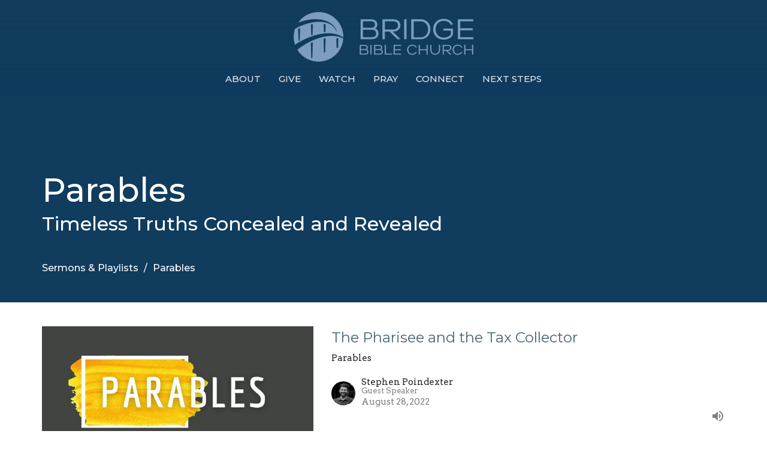

--- FILE ---
content_type: text/html; charset=utf-8
request_url: https://www.bridgebiblechurch.com/series/parables
body_size: 37635
content:
<!DOCTYPE html>
<html lang="en">
  <head>
  <meta charset="UTF-8">
  <meta content="IE=edge,chrome=1" http-equiv="X-UA-Compatible"/>
  <meta content="width=device-width, initial-scale=1.0" name="viewport"/>
  <meta content="Bridge Bible Church" name="author"/>
  <title>
    Sermons &amp; Playlists | Bridge Bible Church
  </title>
  
  
    <meta name="robots" content="index,follow" />
  
  
  <link href="https://dq5pwpg1q8ru0.cloudfront.net/2022/03/22/09/54/16/fd736caa-7ee5-4783-9277-256cd8bf58bd/Bridge%20Horizontal%20Pantone%20652C%20(1).png" rel="shortcut icon" type="image/x-icon" />
  <meta name="csrf-param" content="authenticity_token" />
<meta name="csrf-token" content="kgDC1ZwTeWu2M2VsvXUhuxO8m13sPHWqcxhtDLnqahR+dCLN2sfVMHXMELwv22+9v8H9EA7xBovE0jYgMkRqVA==" />

  <link rel="preconnect" href="https://fonts.gstatic.com/" crossorigin>
  <link rel="preload" href="/fonts/fontawesome/webfont.woff?v=3.2.1" as="font" type="font/woff" crossorigin>

  <link rel="stylesheet" media="all" href="/themes/stylesheet.css?timestamp=2026-01-18+19%3A14%3A10+-0500" />
  <link rel="stylesheet" media="print" href="https://dq5pwpg1q8ru0.cloudfront.net/assets/print-c1b49d74baf454d41a08041bb7881e34979fe0b297fba593578d70ec8cc515fd.css" />

	<link href="https://fonts.googleapis.com/css?family=Montserrat:100,100italic,200,200italic,300,300italic,regular,italic,500,500italic,600,600italic,700,700italic,800,800italic,900,900italic|Arvo:regular,italic,700,700italic&amp;display=swap" rel="stylesheet" type="text/css" async="async" />
  

  <script src="https://dq5pwpg1q8ru0.cloudfront.net/assets/application-baedfe927b756976bd996cb2c71963c5d82c94e444650affbb4162574b24b761.js"></script>
  <script src="https://dq5pwpg1q8ru0.cloudfront.net/packs/js/application-48235911dc1b5b550236.js"></script>
  <script src="https://cdnjs.cloudflare.com/ajax/libs/handlebars.js/4.7.7/handlebars.min.js" defer="defer"></script>


  <!--[if lt IE 9]>
  <script src="https://dq5pwpg1q8ru0.cloudfront.net/javascripts/html5shiv.js"></script>
  <script src="https://dq5pwpg1q8ru0.cloudfront.net/javascripts/respond.min.js"></script>
  <![endif]-->


      <script>
        var _gaq = _gaq || [];
        _gaq.push(['_setAccount', 'UA-166996352-1']);
        _gaq.push(['_trackPageview']);

          // rollup tracker
          _gaq.push(['rollupTracker._setAccount','UA-18858190-52']);
          _gaq.push(['rollupTracker._trackPageview']);

        (function() {
          var ga = document.createElement('script'); ga.type = 'text/javascript'; ga.async = true;
          ga.src = ('https:' == document.location.protocol ? 'https://ssl' : 'http://www') + '.google-analytics.com/ga.js';
          var s = document.getElementsByTagName('script')[0]; s.parentNode.insertBefore(ga, s);
        })();
      </script>

      <!-- Global site tag (gtag.js) - Google Analytics -->
      <script async src="https://www.googletagmanager.com/gtag/js?id=G-RC10CLW1QN"></script>
      <script>
        window.dataLayer = window.dataLayer || [];
        function gtag(){dataLayer.push(arguments);}
        gtag('js', new Date());

        gtag('config', 'G-RC10CLW1QN');
      </script>

  


</head>

  <body class=" body_series_index scroll-to-anchor     relative d-flex flex-column">
      <div class="d-flex ">
        <div class="site-content-container">
    

  <div class="system">
  </div>

  <div id="top-menus-container">
    <div id="top-menus">
  <div id="alert-container">
  </div>


  <div class="js-menus pos pos-t-0 pos-l-0 w-100 z-index-1 js-main-menu-opaque bg-gradient-primary bg-none z-index-navbar">
    
    <div id="main-menu-container">
      <div class="sticky-navbar-placeholder" style="display: none;"></div>


<nav id="main_menu" class="relative d-flex flex-column align-items-sm-center bg-primary bg-none p-2 p-md-3">
  <div class="bg-gradient-primary pos pos-cover js-main-menu-background-opacity" style="opacity:0.24;"></div>
  <div class="relative d-flex flex-column align-items-sm-center w-100">
    

    <a class="main-menu-logo main-menu-barnwell-logo mb-sm-2 d-block flex-shrink-0" href="/">
      <img alt="Bridge Bible Church" class="logo-size-large" src="https://dq5pwpg1q8ru0.cloudfront.net/2022/01/04/13/50/11/1b7e403e-e521-465c-b1e4-0d6f40409ddd/Bridge-Horizontal-Pantone-652C.png" />
</a>


      <button type="button" class="btn bg-none p-1 border-0 main-menu-hidden-md pos pos-r-0 pos-middle collapsed pr-0" data-toggle="collapse" data-target="#main_menu_collapse" aria-expanded="false">
    <span class="sr-only">Toggle navigation</span>
    <span class="svg-link">
      <svg xmlns="http://www.w3.org/2000/svg" height="24" viewBox="0 0 24 24" width="24">
    <path d="M0 0h24v24H0z" fill="none"></path>
    <path d="M3 18h18v-2H3v2zm0-5h18v-2H3v2zm0-7v2h18V6H3z"></path>
</svg>
 Menu
    </span>
  </button>

  </div>

  <div class="collapse main-menu-collapse-md text-center" id="main_menu_collapse">
    <ul class="main-menu-list main-menu-barnwell-list">
        
  <li class="menu-item hover-underline-left">
      <a class="menu-link " href="/about">About</a>
  </li>


        
  <li class="menu-item hover-underline-left">
      <a class="menu-link " href="/pages/give">Give</a>
  </li>


        
  <li class="menu-item hover-underline-left">
      <a class="menu-link " href="https://www.youtube.com/@bridgebiblechurch2233">Watch</a>
  </li>


        
  <li class="menu-item hover-underline-left">
      <a class="menu-link " target="_blank" href="https://bridgebiblechurch.elvanto.net/form/b70a9e17-4c2a-43b5-8fef-4033a3ef4baf/">Pray</a>
  </li>


        
  <li class="menu-item hover-underline-left">
      <a class="menu-link " href="/events">Connect</a>
  </li>


        
  <li class="menu-item hover-underline-left">
      <a class="menu-link " href="/pages/next-steps">Next Steps</a>
  </li>


    </ul>
  </div>
</nav>


    </div>
  </div>
</div>

  </div>

  <div id="header-container" class="relative">
    <div id="header" class="header-chipman relative  d-flex py-3 py-md-5 bg-cover bg-none logo-offset-large bg-primary" style="background-image:url(&#39;https://dq5pwpg1q8ru0.cloudfront.net/2024/10/07/17/49/34/e9e117ff-deef-4e7a-8b84-c4b4d730dfd2/Untitled-design-%25288%2529.png&#39;); background-position: ; min-height: 55vh;">
  
  

<div id="page-header-overlay" class="bg-primary pos pos-cover" style="opacity:0.73;" data-header-opacity="0.73"></div>

    <div class="container relative d-flex flex-column mt-5">
      
      <div class="my-auto pt-5">
        <div class="relative d-inline-block break-word">
          <h1 class="header-heading mb-1 ">
              Parables
          </h1>
        </div>
            <div class="header-subheading ">
              Timeless Truths Concealed and Revealed
            </div>
        
        <div class="mt-auto pt-3">
          

        </div>
      </div>
        <div class="mt-auto pt-3">
          <ol class="header-breadcrumb breadcrumb py-1 d-none d-sm-block">
      <li><a href="/podcasts/sermons-playlists">Sermons &amp; Playlists</a></li>
      <li class="active">Parables</li>
</ol>

        </div>
      
    </div>
  
  
  <!--<div class="pos pos-b-1 pos-l-1">
    <button class="js-play-video-button p-2 bg-none border-0 d-none" style="opacity: 0.5;">
    </button>
    <button class="js-pause-video-button p-2 bg-none border-0 d-none" style="opacity: 0.5;">
    </button>
    <div class="js-loading-video-button">
      <div class="d-flex p-2" style="opacity: 0.5;">
      </div>
    </div>
  </div>-->

</div>


  </div>

  <main role="main" class="content flex-grow-1  series_index clearfix m-0 p-0">
    

  

<div>
    <div id="top-blocks-wrapper">
      
    </div>

    <div id="page_content" class="relative my-5">
      <div class="container">
        
  <div class="series-show">
    <div class="row">
      <div class="col-sm-5 pr-sm-3">
        <img alt="Parables" class="mb-3" loading="lazy" src="https://dq5pwpg1q8ru0.cloudfront.net/2022/06/07/07/57/53/d365bd99-c951-4753-8406-962adb38da47/Slide1.jpeg" />
        <div class="pageheading">
          <div></div>
        </div>
      </div>
      <div class="col-sm-7">
          <div class="relative mb-3 border-bottom pb-3">
  <a class="row d-sm-flex" href="/media/2022-08-28-the-pharisee-and-the-tax-collector">

    <div class="d-flex flex-column col-sm-12">

      <h2 class="h3 mt-0 mb-1" title="The Pharisee and the Tax Collector">The Pharisee and the Tax Collector</h2>
        <div class="text-body">Parables</div>


          <div class="d-flex flex-column mt-3">
        <div class="d-flex align-items-center">
    <img alt="Stephen Poindexter" width="40" height="40" class="pull-left mr-2 rounded-circle" loading="lazy" src="https://dq5pwpg1q8ru0.cloudfront.net/2022/08/30/05/42/29/e74b8ef7-c4b9-4822-8d8d-1e853f2ecb74/stephen%20poindexter.png" />
  <div>
      <div class="text-body line-height-2">Stephen Poindexter</div>
        <div class="small text-muted line-height-2">Guest Speaker</div>
    <div class="text-muted">August 28, 2022</div>
  </div>
</div>


          <svg xmlns="http://www.w3.org/2000/svg" width="24" height="24" viewBox="0 0 24 24" class="ml-auto text-muted">
    <path d="M3 9v6h4l5 5V4L7 9H3zm13.5 3c0-1.77-1.02-3.29-2.5-4.03v8.05c1.48-.73 2.5-2.25 2.5-4.02zM14 3.23v2.06c2.89.86 5 3.54 5 6.71s-2.11 5.85-5 6.71v2.06c4.01-.91 7-4.49 7-8.77s-2.99-7.86-7-8.77z"></path>
    <path d="M0 0h24v24H0z" fill="none"></path>
</svg>

      </div>
    </div>
</a>
</div>

          <div class="relative mb-3 border-bottom pb-3">
  <a class="row d-sm-flex" href="/media/2022-08-21-the-mustard-seed-and-the-leaven">

    <div class="d-flex flex-column col-sm-12">

      <h2 class="h3 mt-0 mb-1" title="The Mustard Seed and the Leaven">The Mustard Seed and the Leaven</h2>
        <div class="text-body">Parables</div>


          <div class="d-flex flex-column mt-3">
        <div class="d-flex align-items-center">
    <img alt="Dennis Shawhan" width="40" height="40" class="pull-left mr-2 rounded-circle" loading="lazy" src="https://dq5pwpg1q8ru0.cloudfront.net/2024/10/13/15/58/03/42a02169-f34c-471c-a421-f15941f3fce0/Untitled-design-%25288%2529.png" />
  <div>
      <div class="text-body line-height-2">Dennis Shawhan</div>
        <div class="small text-muted line-height-2">Guest Speaker</div>
    <div class="text-muted">August 21, 2022</div>
  </div>
</div>


          <svg xmlns="http://www.w3.org/2000/svg" width="24" height="24" viewBox="0 0 24 24" class="ml-auto text-muted">
    <path d="M3 9v6h4l5 5V4L7 9H3zm13.5 3c0-1.77-1.02-3.29-2.5-4.03v8.05c1.48-.73 2.5-2.25 2.5-4.02zM14 3.23v2.06c2.89.86 5 3.54 5 6.71s-2.11 5.85-5 6.71v2.06c4.01-.91 7-4.49 7-8.77s-2.99-7.86-7-8.77z"></path>
    <path d="M0 0h24v24H0z" fill="none"></path>
</svg>

      </div>
    </div>
</a>
</div>

          <div class="relative mb-3 border-bottom pb-3">
  <a class="row d-sm-flex" href="/media/2022-08-14-the-rich-man-and-lazarus">

    <div class="d-flex flex-column col-sm-12">

      <h2 class="h3 mt-0 mb-1" title="The Rich Man and Lazarus">The Rich Man and Lazarus</h2>
        <div class="text-body">Parables</div>


          <div class="d-flex flex-column mt-3">
        <div class="d-flex align-items-center">
    <img alt="Dave Dickson" width="40" height="40" class="pull-left mr-2 rounded-circle" loading="lazy" src="https://dq5pwpg1q8ru0.cloudfront.net/2022/01/27/13/38/52/35e8f86b-ab86-40d4-affe-84e9297f7111/Dave%20Dickson.jpg" />
  <div>
      <div class="text-body line-height-2">Dave Dickson</div>
        <div class="small text-muted line-height-2">Lead Pastor / Elder</div>
    <div class="text-muted">August 14, 2022</div>
  </div>
</div>


          <svg xmlns="http://www.w3.org/2000/svg" width="24" height="24" viewBox="0 0 24 24" class="ml-auto text-muted">
    <path d="M3 9v6h4l5 5V4L7 9H3zm13.5 3c0-1.77-1.02-3.29-2.5-4.03v8.05c1.48-.73 2.5-2.25 2.5-4.02zM14 3.23v2.06c2.89.86 5 3.54 5 6.71s-2.11 5.85-5 6.71v2.06c4.01-.91 7-4.49 7-8.77s-2.99-7.86-7-8.77z"></path>
    <path d="M0 0h24v24H0z" fill="none"></path>
</svg>

      </div>
    </div>
</a>
</div>

          <div class="relative mb-3 border-bottom pb-3">
  <a class="row d-sm-flex" href="/media/2022-08-07-the-shrewd-manager">

    <div class="d-flex flex-column col-sm-12">

      <h2 class="h3 mt-0 mb-1" title="The Shrewd Manager">The Shrewd Manager</h2>
        <div class="text-body">Parables</div>


          <div class="d-flex flex-column mt-3">
        <div class="d-flex align-items-center">
    <img alt="Dave Dickson" width="40" height="40" class="pull-left mr-2 rounded-circle" loading="lazy" src="https://dq5pwpg1q8ru0.cloudfront.net/2022/01/27/13/38/52/35e8f86b-ab86-40d4-affe-84e9297f7111/Dave%20Dickson.jpg" />
  <div>
      <div class="text-body line-height-2">Dave Dickson</div>
        <div class="small text-muted line-height-2">Lead Pastor / Elder</div>
    <div class="text-muted">August  7, 2022</div>
  </div>
</div>


          <svg xmlns="http://www.w3.org/2000/svg" width="24" height="24" viewBox="0 0 24 24" class="ml-auto text-muted">
    <path d="M3 9v6h4l5 5V4L7 9H3zm13.5 3c0-1.77-1.02-3.29-2.5-4.03v8.05c1.48-.73 2.5-2.25 2.5-4.02zM14 3.23v2.06c2.89.86 5 3.54 5 6.71s-2.11 5.85-5 6.71v2.06c4.01-.91 7-4.49 7-8.77s-2.99-7.86-7-8.77z"></path>
    <path d="M0 0h24v24H0z" fill="none"></path>
</svg>

      </div>
    </div>
</a>
</div>

          <div class="relative mb-3 border-bottom pb-3">
  <a class="row d-sm-flex" href="/media/2022-07-31-the-rich-fool">

    <div class="d-flex flex-column col-sm-12">

      <h2 class="h3 mt-0 mb-1" title="The Rich Fool">The Rich Fool</h2>
        <div class="text-body">Parables</div>


          <div class="d-flex flex-column mt-3">
        <div class="d-flex align-items-center">
    <img alt="Dave Dickson" width="40" height="40" class="pull-left mr-2 rounded-circle" loading="lazy" src="https://dq5pwpg1q8ru0.cloudfront.net/2022/01/27/13/38/52/35e8f86b-ab86-40d4-affe-84e9297f7111/Dave%20Dickson.jpg" />
  <div>
      <div class="text-body line-height-2">Dave Dickson</div>
        <div class="small text-muted line-height-2">Lead Pastor / Elder</div>
    <div class="text-muted">July 31, 2022</div>
  </div>
</div>


          <svg xmlns="http://www.w3.org/2000/svg" width="24" height="24" viewBox="0 0 24 24" class="ml-auto text-muted">
    <path d="M3 9v6h4l5 5V4L7 9H3zm13.5 3c0-1.77-1.02-3.29-2.5-4.03v8.05c1.48-.73 2.5-2.25 2.5-4.02zM14 3.23v2.06c2.89.86 5 3.54 5 6.71s-2.11 5.85-5 6.71v2.06c4.01-.91 7-4.49 7-8.77s-2.99-7.86-7-8.77z"></path>
    <path d="M0 0h24v24H0z" fill="none"></path>
</svg>

      </div>
    </div>
</a>
</div>

          <div class="relative mb-3 border-bottom pb-3">
  <a class="row d-sm-flex" href="/media/2022-07-24-faithful-faithless-servants">

    <div class="d-flex flex-column col-sm-12">

      <h2 class="h3 mt-0 mb-1" title="Faithful &amp; Faithless Servants">Faithful &amp; Faithless Servants</h2>
        <div class="text-body">Parables</div>


          <div class="d-flex flex-column mt-3">
        <div class="d-flex align-items-center">
    <img alt="Dave Dickson" width="40" height="40" class="pull-left mr-2 rounded-circle" loading="lazy" src="https://dq5pwpg1q8ru0.cloudfront.net/2022/01/27/13/38/52/35e8f86b-ab86-40d4-affe-84e9297f7111/Dave%20Dickson.jpg" />
  <div>
      <div class="text-body line-height-2">Dave Dickson</div>
        <div class="small text-muted line-height-2">Lead Pastor / Elder</div>
    <div class="text-muted">July 24, 2022</div>
  </div>
</div>


          <svg xmlns="http://www.w3.org/2000/svg" width="24" height="24" viewBox="0 0 24 24" class="ml-auto text-muted">
    <path d="M3 9v6h4l5 5V4L7 9H3zm13.5 3c0-1.77-1.02-3.29-2.5-4.03v8.05c1.48-.73 2.5-2.25 2.5-4.02zM14 3.23v2.06c2.89.86 5 3.54 5 6.71s-2.11 5.85-5 6.71v2.06c4.01-.91 7-4.49 7-8.77s-2.99-7.86-7-8.77z"></path>
    <path d="M0 0h24v24H0z" fill="none"></path>
</svg>

      </div>
    </div>
</a>
</div>

          <div class="relative mb-3 border-bottom pb-3">
  <a class="row d-sm-flex" href="/media/2022-07-17-wise-and-foolish-bridesmaids">

    <div class="d-flex flex-column col-sm-12">

      <h2 class="h3 mt-0 mb-1" title="Wise and Foolish Bridesmaids">Wise and Foolish Bridesmaids</h2>
        <div class="text-body">Parables</div>


          <div class="d-flex flex-column mt-3">
        <div class="d-flex align-items-center">
    <img alt="Dave Dickson" width="40" height="40" class="pull-left mr-2 rounded-circle" loading="lazy" src="https://dq5pwpg1q8ru0.cloudfront.net/2022/01/27/13/38/52/35e8f86b-ab86-40d4-affe-84e9297f7111/Dave%20Dickson.jpg" />
  <div>
      <div class="text-body line-height-2">Dave Dickson</div>
        <div class="small text-muted line-height-2">Lead Pastor / Elder</div>
    <div class="text-muted">July 17, 2022</div>
  </div>
</div>


          <svg xmlns="http://www.w3.org/2000/svg" width="24" height="24" viewBox="0 0 24 24" class="ml-auto text-muted">
    <path d="M3 9v6h4l5 5V4L7 9H3zm13.5 3c0-1.77-1.02-3.29-2.5-4.03v8.05c1.48-.73 2.5-2.25 2.5-4.02zM14 3.23v2.06c2.89.86 5 3.54 5 6.71s-2.11 5.85-5 6.71v2.06c4.01-.91 7-4.49 7-8.77s-2.99-7.86-7-8.77z"></path>
    <path d="M0 0h24v24H0z" fill="none"></path>
</svg>

      </div>
    </div>
</a>
</div>

          <div class="relative mb-3 border-bottom pb-3">
  <a class="row d-sm-flex" href="/media/2022-07-10-laborers-in-the-vineyard">

    <div class="d-flex flex-column col-sm-12">

      <h2 class="h3 mt-0 mb-1" title="Laborers in the Vineyard">Laborers in the Vineyard</h2>
        <div class="text-body">Parables</div>


          <div class="d-flex flex-column mt-3">
        <div class="d-flex align-items-center">
    <img alt="Dave Dickson" width="40" height="40" class="pull-left mr-2 rounded-circle" loading="lazy" src="https://dq5pwpg1q8ru0.cloudfront.net/2022/01/27/13/38/52/35e8f86b-ab86-40d4-affe-84e9297f7111/Dave%20Dickson.jpg" />
  <div>
      <div class="text-body line-height-2">Dave Dickson</div>
        <div class="small text-muted line-height-2">Lead Pastor / Elder</div>
    <div class="text-muted">July 10, 2022</div>
  </div>
</div>


          <svg xmlns="http://www.w3.org/2000/svg" width="24" height="24" viewBox="0 0 24 24" class="ml-auto text-muted">
    <path d="M3 9v6h4l5 5V4L7 9H3zm13.5 3c0-1.77-1.02-3.29-2.5-4.03v8.05c1.48-.73 2.5-2.25 2.5-4.02zM14 3.23v2.06c2.89.86 5 3.54 5 6.71s-2.11 5.85-5 6.71v2.06c4.01-.91 7-4.49 7-8.77s-2.99-7.86-7-8.77z"></path>
    <path d="M0 0h24v24H0z" fill="none"></path>
</svg>

      </div>
    </div>
</a>
</div>

          <div class="relative mb-3 border-bottom pb-3">
  <a class="row d-sm-flex" href="/media/2022-07-03-a-father-s-love">

    <div class="d-flex flex-column col-sm-12">

      <h2 class="h3 mt-0 mb-1" title="A Father&#39;s Love">A Father&#39;s Love</h2>
         <div class="text-body mb-2">The Prodigal Son</div>
        <div class="text-body">Parables</div>


          <div class="d-flex flex-column mt-3">
        <div class="d-flex align-items-center">
    <img alt="Mike Duma" width="40" height="40" class="pull-left mr-2 rounded-circle" loading="lazy" src="https://dq5pwpg1q8ru0.cloudfront.net/2022/07/05/08/05/03/31d15fac-0fd9-43fd-ac5c-d6faeca79c96/Mike%20Duma%20Cropped.png" />
  <div>
      <div class="text-body line-height-2">Mike Duma</div>
        <div class="small text-muted line-height-2">Guest Speaker</div>
    <div class="text-muted">July  3, 2022</div>
  </div>
</div>


          <svg xmlns="http://www.w3.org/2000/svg" width="24" height="24" viewBox="0 0 24 24" class="ml-auto text-muted">
    <path d="M3 9v6h4l5 5V4L7 9H3zm13.5 3c0-1.77-1.02-3.29-2.5-4.03v8.05c1.48-.73 2.5-2.25 2.5-4.02zM14 3.23v2.06c2.89.86 5 3.54 5 6.71s-2.11 5.85-5 6.71v2.06c4.01-.91 7-4.49 7-8.77s-2.99-7.86-7-8.77z"></path>
    <path d="M0 0h24v24H0z" fill="none"></path>
</svg>

      </div>
    </div>
</a>
</div>

          <div class="relative mb-3 border-bottom pb-3">
  <a class="row d-sm-flex" href="/media/2022-06-26-the-great-banquet">

    <div class="d-flex flex-column col-sm-12">

      <h2 class="h3 mt-0 mb-1" title="The Great Banquet">The Great Banquet</h2>
        <div class="text-body">Parables</div>


          <div class="d-flex flex-column mt-3">
        <div class="d-flex align-items-center">
    <img alt="Craig Peters" width="40" height="40" class="pull-left mr-2 rounded-circle" loading="lazy" src="https://dq5pwpg1q8ru0.cloudfront.net/2022/05/31/07/52/36/f803a216-0084-4ff1-a7a5-8cb3a822eb78/craig.png" />
  <div>
      <div class="text-body line-height-2">Craig Peters</div>
        <div class="small text-muted line-height-2">Guest Speaker</div>
    <div class="text-muted">June 26, 2022</div>
  </div>
</div>


          <svg xmlns="http://www.w3.org/2000/svg" width="24" height="24" viewBox="0 0 24 24" class="ml-auto text-muted">
    <path d="M3 9v6h4l5 5V4L7 9H3zm13.5 3c0-1.77-1.02-3.29-2.5-4.03v8.05c1.48-.73 2.5-2.25 2.5-4.02zM14 3.23v2.06c2.89.86 5 3.54 5 6.71s-2.11 5.85-5 6.71v2.06c4.01-.91 7-4.49 7-8.77s-2.99-7.86-7-8.77z"></path>
    <path d="M0 0h24v24H0z" fill="none"></path>
</svg>

      </div>
    </div>
</a>
</div>

          <div class="relative mb-3 border-bottom pb-3">
  <a class="row d-sm-flex" href="/media/2022-06-19-the-wheat-and-the-weeds">

    <div class="d-flex flex-column col-sm-12">

      <h2 class="h3 mt-0 mb-1" title="The Wheat and the Weeds">The Wheat and the Weeds</h2>
        <div class="text-body">Parables</div>


          <div class="d-flex flex-column mt-3">
        <div class="d-flex align-items-center">
    <img alt="Dave Dickson" width="40" height="40" class="pull-left mr-2 rounded-circle" loading="lazy" src="https://dq5pwpg1q8ru0.cloudfront.net/2022/01/27/13/38/52/35e8f86b-ab86-40d4-affe-84e9297f7111/Dave%20Dickson.jpg" />
  <div>
      <div class="text-body line-height-2">Dave Dickson</div>
        <div class="small text-muted line-height-2">Lead Pastor / Elder</div>
    <div class="text-muted">June 19, 2022</div>
  </div>
</div>


          <svg xmlns="http://www.w3.org/2000/svg" width="24" height="24" viewBox="0 0 24 24" class="ml-auto text-muted">
    <path d="M3 9v6h4l5 5V4L7 9H3zm13.5 3c0-1.77-1.02-3.29-2.5-4.03v8.05c1.48-.73 2.5-2.25 2.5-4.02zM14 3.23v2.06c2.89.86 5 3.54 5 6.71s-2.11 5.85-5 6.71v2.06c4.01-.91 7-4.49 7-8.77s-2.99-7.86-7-8.77z"></path>
    <path d="M0 0h24v24H0z" fill="none"></path>
</svg>

      </div>
    </div>
</a>
</div>

          <div class="relative mb-3 border-bottom pb-3">
  <a class="row d-sm-flex" href="/media/2022-06-12-unforgiving-servant">

    <div class="d-flex flex-column col-sm-12">

      <h2 class="h3 mt-0 mb-1" title="Unforgiving Servant">Unforgiving Servant</h2>
        <div class="text-body">Parables</div>


          <div class="d-flex flex-column mt-3">
        <div class="d-flex align-items-center">
    <img alt="Dave Dickson" width="40" height="40" class="pull-left mr-2 rounded-circle" loading="lazy" src="https://dq5pwpg1q8ru0.cloudfront.net/2022/01/27/13/38/52/35e8f86b-ab86-40d4-affe-84e9297f7111/Dave%20Dickson.jpg" />
  <div>
      <div class="text-body line-height-2">Dave Dickson</div>
        <div class="small text-muted line-height-2">Lead Pastor / Elder</div>
    <div class="text-muted">June 12, 2022</div>
  </div>
</div>


          <svg xmlns="http://www.w3.org/2000/svg" width="24" height="24" viewBox="0 0 24 24" class="ml-auto text-muted">
    <path d="M3 9v6h4l5 5V4L7 9H3zm13.5 3c0-1.77-1.02-3.29-2.5-4.03v8.05c1.48-.73 2.5-2.25 2.5-4.02zM14 3.23v2.06c2.89.86 5 3.54 5 6.71s-2.11 5.85-5 6.71v2.06c4.01-.91 7-4.49 7-8.77s-2.99-7.86-7-8.77z"></path>
    <path d="M0 0h24v24H0z" fill="none"></path>
</svg>

      </div>
    </div>
</a>
</div>

          <div class="relative mb-3 border-bottom pb-3">
  <a class="row d-sm-flex" href="/media/2022-06-05-the-sower">

    <div class="d-flex flex-column col-sm-12">

      <h2 class="h3 mt-0 mb-1" title="The Sower">The Sower</h2>
        <div class="text-body">Parables</div>


          <div class="d-flex flex-column mt-3">
        <div class="d-flex align-items-center">
    <img alt="Dave Dickson" width="40" height="40" class="pull-left mr-2 rounded-circle" loading="lazy" src="https://dq5pwpg1q8ru0.cloudfront.net/2022/01/27/13/38/52/35e8f86b-ab86-40d4-affe-84e9297f7111/Dave%20Dickson.jpg" />
  <div>
      <div class="text-body line-height-2">Dave Dickson</div>
        <div class="small text-muted line-height-2">Lead Pastor / Elder</div>
    <div class="text-muted">June  5, 2022</div>
  </div>
</div>


          <svg xmlns="http://www.w3.org/2000/svg" width="24" height="24" viewBox="0 0 24 24" class="ml-auto text-muted">
    <path d="M3 9v6h4l5 5V4L7 9H3zm13.5 3c0-1.77-1.02-3.29-2.5-4.03v8.05c1.48-.73 2.5-2.25 2.5-4.02zM14 3.23v2.06c2.89.86 5 3.54 5 6.71s-2.11 5.85-5 6.71v2.06c4.01-.91 7-4.49 7-8.77s-2.99-7.86-7-8.77z"></path>
    <path d="M0 0h24v24H0z" fill="none"></path>
</svg>

      </div>
    </div>
</a>
</div>

      </div>
    </div>

  </div>

      </div>
    </div>

  <div id="bottom-blocks-wrapper">
      
  </div>
</div>

  
  

  </main>


  <div class="footer footer-columns bg-none bg-secondary ">
  <div class="bg-footer py-3" style=" min-height: 30vh;">
    <div class="bg-secondary pos pos-cover" style="opacity:1.0;"></div>
    <div class="relative container">
      <div class="row d-sm-flex align-items-center flex-wrap my-4">
        <div class="col-sm-12">
          <div class="row">
            
  <div class="col-sm-3">
    <ul class="list-unstyled mb-0 ">
        <li class="mb-3">
            <h2 class="footer-heading ">Location</h2>
          <div class="footer-text">
            1050 W. Main St
              <br/>
              Kent, OH
              <br/>
              44240 
              <br/>
              <a target="_blank" href="https://www.google.ca/maps?q=Bridge%20Bible%20Church,%201050%20W.%20Main%20St,%20Kent,%2044240,%20OH">View on Google Maps</a>
          </div>
        </li>
    </ul>
  </div>

              <div class="col-sm-4">
                
  <div class="mb-3">
    <h2 class="footer-heading ">Contact</h2>

    <ul class="list-unstyled footer-text ">
        <li class="mt-1 d-sm-flex">
          <span class="footer-item-label mr-1"> Phone: </span><a href="tel:1-3306761972">3306761972</a>
        </li>

        <li class="mt-1 d-sm-flex">
          
          <span class="footer-item-label mr-1"><span class="translation_missing" title="translation missing: en.ui.email">Email</span>: </span><a encode="javascript" class="truncate" href="mailto:hello@bridgebiblechurch.com">hello@bridgebiblechurch.com</a>
        </li>
    </ul>
  </div>

              </div>
            

              
  <div class="col-sm-4">
    <h2 class="footer-heading ">Office Hours</h2>
    <div class="footer-text ">
      <p>Mon to Thurs 9AM - 3PM</p>
    </div>
  </div>

          </div>
        </div>
      </div>

        <hr>
      <div class="d-sm-flex row flex-wrap">
        <div class="col-sm-12">
          <div class="row d-sm-flex flex-wrap">
                <div class="col-sm-3 mb-5">
                  

                  
  <div class=''>
    <h2 class="d-none"></h2>
    <ul class='footer-menu list-unstyled'>
          <li class="menu-item ">
      <a class="menu-link" target="_blank" href="https://apps.apple.com/us/app/bridge-bible-church/id1510629424">Download App (Apple Users)</a>
  </li>

          <li class="menu-item ">
      <a class="menu-link" target="_blank" href="https://play.google.com/store/apps/details?id=com.tithely.app.c41938">Download App (Android users)</a>
  </li>

          <li class="menu-item ">
      <a class="menu-link" href="/pages/give">Give</a>
  </li>

    </ul>
  </div>

                </div>
              

              
          </div>
        </div>
      </div>
      <div class="row d-sm-flex align-items-center text-center">
          

  <div class="col-mb-6 mb-5 mt-5 mt-sm-0 my-auto">
    <h2 class="footer-heading ">&nbsp;</h2>
    <ul class="list-unstyled d-flex flex-wrap ">
      
  <li class="social-icon-list-item list-mr-2 mb-2 rounded-sm overflow-hidden d-flex">
    <a class="svg-link social-icon-link" target="_blank" href="https://www.facebook.com/bridgekentoh">
      <svg xmlns="http://www.w3.org/2000/svg" xmlns:xlink="http://www.w3.org/1999/xlink" x="0px" y="0px" width="24" height="24" viewBox="0 0 24 24" style="enable-background:new 0 0 24 24;" xml:space="preserve" class="social-icon-svg footer-social-icon"><title>Facebook Icon</title>
<path d="M24,0v24H0V0H24z M20,2.7h-3.3c-2.5,0-4.7,2.1-4.7,4.7v3.3H9.3v4H12V24h4v-9.3h4v-4h-4V8c0-0.8,0.5-1.3,1.3-1.3H20V2.7z"></path>
</svg>

</a>  </li>
  <li class="social-icon-list-item list-mr-2 mb-2 rounded-sm overflow-hidden d-flex">
    <a class="svg-link social-icon-link" target="_blank" href="https://www.instagram.com/bridgebiblechurchkent/?next=%2F">
      <svg xmlns="http://www.w3.org/2000/svg" xmlns:xlink="http://www.w3.org/1999/xlink" x="0px" y="0px" width="24" height="24" viewBox="0 0 24 24" style="enable-background:new 0 0 24 24;" xml:space="preserve" class="social-icon-svg footer-social-icon"><title>Instagram Icon</title>
<circle cx="12" cy="12" r="2.7"></circle>
<path d="M15.9,4.9H8.1c-1.7,0-3.2,1.5-3.2,3.2V16c0,1.7,1.5,3.2,3.2,3.2H16c1.7,0,3.2-1.5,3.2-3.2V8.1C19.1,6.4,17.6,4.9,15.9,4.9z   M12,16.4c-2.4,0-4.4-2-4.4-4.4s2-4.4,4.4-4.4s4.4,2,4.4,4.4S14.4,16.4,12,16.4z M16.7,8.4c-0.7,0-1.1-0.5-1.1-1.1  c0-0.7,0.5-1.1,1.1-1.1c0.7,0,1.1,0.5,1.1,1.1C17.7,8,17.3,8.4,16.7,8.4z"></path>
<path d="M24,0H0v24h24V0z M20.9,15.7c0,2.8-2.3,5.2-5.2,5.2H8.3c-2.8,0-5.2-2.3-5.2-5.2V8.3c0-2.8,2.3-5.2,5.2-5.2h7.5  c2.8,0,5.2,2.3,5.2,5.2C20.9,8.3,20.9,15.7,20.9,15.7z"></path>
</svg>

</a>  </li>
  <li class="social-icon-list-item list-mr-2 mb-2 rounded-sm overflow-hidden d-flex">
    <a class="svg-link social-icon-link" target="_blank" href="https://www.youtube.com/channel/UCC4JEgPuy0wK68RhRsdPJYg">
      <svg xmlns="http://www.w3.org/2000/svg" xmlns:xlink="http://www.w3.org/1999/xlink" x="0px" y="0px" width="24" height="24" viewBox="0 0 24 24" style="enable-background:new 0 0 24 24;" xml:space="preserve" class="social-icon-svg footer-social-icon"><title>Youtube Icon</title>
<polygon points="10.7,9.1 14.5,12 10.7,14.9 "></polygon>
<path d="M24,0H0v24h24.1L24,0z M18.8,18.4c-0.5,0.1-3.6,0.3-6.8,0.3s-6.3,0-6.8-0.3C3.9,18,3.5,15.1,3.5,12s0.4-6,1.7-6.4  C5.7,5.3,8.9,5.2,12,5.2s6.3,0.1,6.8,0.3c1.3,0.4,1.7,3.3,1.7,6.4C20.4,15.1,20.1,18,18.8,18.4z"></path>
</svg>

</a>  </li>

    </ul>
  </div>

          
      </div>
      <div class="d-sm-flex align-items-center">
        <div class="small text-center text-sm-left mb-3 mb-sm-0">
&copy; 2026 Bridge Bible Church. All Rights Reserved.
| 
  <a class="" href="/login">Login</a>

</div>

  <a class="footer-saywarding d-flex align-items-center ml-auto justify-content-center" href="https://get.tithe.ly" target="_blank">
    powered by<svg xmlns="http://www.w3.org/2000/svg" width="80" height="81" viewBox="0 0 294 81" fill="none" class="ml-1">
<g clip-path="url(#clip0)">
<path d="M38.3656 40.6225C45.0944 37.8784 50.0899 31.9318 50.7101 24.956L50.7781 23.4143C50.7781 13.9488 45.9785 5.58065 38.5021 0C31.0257 5.58065 25.9532 13.9988 25.9532 23.4643L26.0212 25.0059C26.6414 31.9817 31.6368 37.8784 38.3656 40.6225Z" fill="white"></path>
<path d="M35.2308 51.6244C34.8587 50.1633 34.2655 48.8742 33.621 47.5402C32.1415 44.5 29.9902 41.85 27.3579 39.7899C23.4914 36.6973 18.4669 34.9805 13.5286 34.9805H0C0.0245386 36.6893 0 38.3986 0 40.1076C0.142852 43.1069 0.881191 46.0521 2.18755 48.7563C3.66709 51.7965 5.81833 54.4464 8.45064 56.5156C12.2576 59.5606 17.1295 61.4979 22.0243 61.4979H35.5127C35.5127 57.8118 35.6847 53.4062 35.2308 51.6244Z" fill="white"></path>
<path d="M42.5478 47.5402C41.9028 48.8742 41.309 50.1633 40.9365 51.6244C40.5802 53.0221 40.6093 56.0341 40.6384 59.047C40.6464 59.8751 40.6544 60.7032 40.6544 61.4979H40.6225V66.1851L40.0583 80.1165H42.5972C42.6269 79.6703 42.6567 79.2172 42.6868 78.759C42.9419 74.8726 43.2209 70.6234 43.7256 67.1399C44.2898 63.2458 48.5577 61.5647 51.6244 61.4979H54.1549C59.0542 61.4979 63.9305 59.5606 67.7409 56.5156C70.3755 54.4464 72.5287 51.7965 74.0096 48.7563C75.3171 46.0521 76.0561 43.1069 76.1991 40.1076C76.1991 39.5379 76.1964 38.9682 76.1937 38.3985C76.1882 37.2591 76.1827 36.1197 76.1991 34.9805H62.6583C57.7156 34.9805 52.6866 36.6973 48.8165 39.7899C46.1819 41.85 44.0287 44.5 42.5478 47.5402Z" fill="white"></path>
<path d="M204.136 62.5399C201.501 62.5399 199.085 62.5399 196.596 62.5399C196.596 58.7859 196.596 55.1055 196.596 51.4987C196.596 49.3641 196.596 47.2294 196.596 45.0948C196.523 41.8561 195.059 39.9423 192.351 39.2798C189.569 38.6173 186.494 39.7951 185.469 42.4449C184.518 44.9476 184.005 47.7447 183.859 50.3946C183.566 54.3694 183.786 58.3442 183.786 62.4662C181.297 62.4662 178.954 62.4662 176.465 62.4662C176.465 48.628 176.465 34.8633 176.465 20.9515C178.881 20.9515 181.224 20.9515 183.786 20.9515C183.786 26.1776 183.786 31.3302 183.786 37.0716C187.373 32.5079 191.765 31.6246 196.67 32.8759C200.842 33.9064 203.697 36.9244 203.99 41.1936C204.356 46.935 204.21 52.6764 204.283 58.4178C204.136 59.7428 204.136 61.0677 204.136 62.5399ZM225.585 32.6551C216.508 31.0357 209.187 36.0411 207.87 44.7268C206.479 54.0014 211.676 61.8774 220.095 62.9079C230.051 64.1592 235.687 58.8595 236.273 53.9277C235.175 53.6333 234.077 53.3389 232.979 53.0445C231.807 52.75 230.636 52.4556 229.538 52.2348C228.001 56.4304 223.975 57.0929 220.827 56.4304C218.411 55.9888 215.41 53.4861 215.41 49.7321C222.511 49.7321 229.684 49.7321 236.858 49.7321C238.396 41.488 233.418 34.0536 225.585 32.6551ZM222.584 38.1757C226.171 38.3229 228.66 40.6047 228.879 44.0643C224.487 44.0643 220.095 44.0643 215.556 44.0643C216.142 40.3839 218.997 38.0285 222.584 38.1757ZM119.586 62.5399C122.294 62.5399 124.857 62.5399 127.565 62.5399C127.565 51.1307 127.565 39.8687 127.565 28.3858C131.738 28.3858 135.764 28.3858 139.79 28.3858C139.79 25.9568 139.79 23.7486 139.79 21.4667C128.883 21.4667 118.049 21.4667 107.288 21.4667C107.288 23.8222 107.288 26.104 107.288 28.4595C111.387 28.4595 115.34 28.4595 119.586 28.4595C119.586 40.0159 119.586 51.2779 119.586 62.5399ZM263.944 35.1578C267.238 43.3282 270.459 51.4987 273.753 59.5955C274.266 60.8469 274.339 61.951 273.753 63.2759C272.436 66.5147 271.191 69.827 269.873 73.3602C272.07 73.3602 273.9 73.2866 275.803 73.3602C277.194 73.4338 277.779 72.9185 278.292 71.6672C282.977 59.4483 287.662 47.1558 292.42 34.9369C292.64 34.3481 292.859 33.6856 293.079 32.8759C290.956 32.8759 289.053 32.9495 287.15 32.8759C285.905 32.8023 285.246 33.1704 284.807 34.4953C282.977 39.427 281.074 44.2851 279.17 49.2168C278.877 49.9529 278.585 50.6154 278.219 51.6459C275.949 45.6101 273.9 39.9423 271.704 34.3481C271.484 33.8328 270.971 33.0231 270.532 33.0231C268.117 32.8759 265.701 32.9495 263.065 32.9495C263.431 33.8328 263.724 34.4953 263.944 35.1578ZM170.755 56.2832C167.608 57.0929 165.631 55.6943 165.338 52.4556C165.192 50.3946 165.265 48.3336 165.265 46.1989C165.265 43.9171 165.265 41.5616 165.265 39.1326C167.9 39.1326 170.243 39.1326 172.585 39.1326C172.585 36.998 172.585 35.0105 172.585 32.8023C170.097 32.8023 167.754 32.8023 165.265 32.8023C165.265 29.858 165.265 27.0609 165.265 24.2638C162.63 24.2638 160.287 24.2638 157.725 24.2638C157.725 27.1345 157.725 29.858 157.725 32.8759C155.968 32.8759 154.431 32.8759 152.82 32.8759C152.82 35.0842 152.82 36.998 152.82 39.2062C154.504 39.2062 156.115 39.2062 157.798 39.2062C157.798 40.1631 157.798 40.8992 157.798 41.6352C157.798 45.7573 157.725 49.8057 157.871 53.9277C158.018 57.9026 159.848 60.9205 163.728 62.3926C166.436 63.3495 169.218 63.3495 172 62.6135C172.439 62.5399 173.025 61.951 173.025 61.6566C172.951 59.7428 172.732 57.829 172.512 55.6943C171.707 55.9152 171.268 56.136 170.755 56.2832ZM253.695 62.5399C256.184 62.5399 258.527 62.5399 260.943 62.5399C260.943 48.628 260.943 34.7897 260.943 20.8779C258.454 20.8779 256.184 20.8779 253.695 20.8779C253.695 34.9369 253.695 48.7016 253.695 62.5399ZM142.865 62.5399C145.354 62.5399 147.696 62.5399 150.039 62.5399C150.039 52.6028 150.039 42.813 150.039 32.9495C147.623 32.9495 145.28 32.9495 142.865 32.9495C142.865 42.9602 142.865 52.75 142.865 62.5399ZM141.767 23.9694C141.84 26.6193 143.816 28.5331 146.452 28.5331C149.16 28.5331 151.137 26.6193 151.137 23.9694C151.21 21.2459 149.16 19.3321 146.378 19.3321C143.67 19.3321 141.693 21.3195 141.767 23.9694ZM248.425 58.4914C248.425 55.8415 246.448 53.9277 243.74 53.9277C241.031 53.9277 239.201 55.8415 239.201 58.565C239.201 61.2885 241.031 63.0551 243.813 63.0551C246.521 63.0551 248.425 61.2149 248.425 58.4914Z" fill="white"></path>
</g>
<defs>
<clipPath id="clip0">
<rect width="293.079" height="80.1165" fill="white"></rect>
</clipPath>
</defs>
</svg>

    <div class="sr-only">
      Website Developed by Tithely
    </div>
  </a>

      </div>
    </div>
  </div>
</div>




    <script>
    $( function() {
      sticky_navbar();
    });
  </script>

    <div id="giving-widget-script">
        <script src="https://tithe.ly/widget/v3/give.js?3"></script>
  <script>var tw = create_tithely_widget();</script>

    </div>
  <![CDATA[[base64]--9c6b51cd572c7a0448658fd522297b575c9de9e1]]>

  <div id="pyv-pop-up-container">
    
  </div>
</div>

      </div>
    <!-- Modal -->
    <div class="modal fade my-5 system" id="form-modal" tabindex="-1" role="dialog" aria-labelledby="form-modal" data-backdrop="static">
      <div class="modal-dialog modal-lg" role="document">
        <div class="modal-content px-3 py-3">
        </div>
      </div>
    </div>
    <div id="vue-form-modal" class="system"></div>
    

  </body>
</html>
